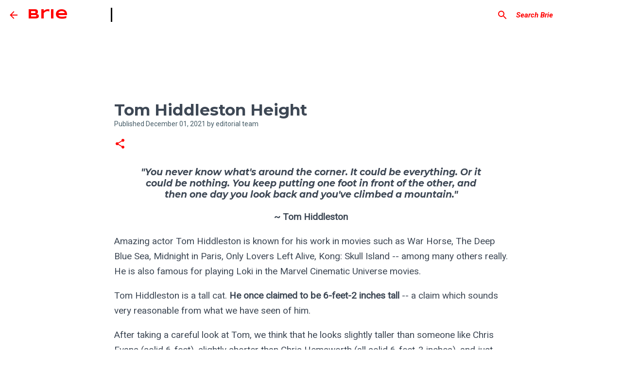

--- FILE ---
content_type: text/html; charset=utf-8
request_url: https://www.google.com/recaptcha/api2/aframe
body_size: 266
content:
<!DOCTYPE HTML><html><head><meta http-equiv="content-type" content="text/html; charset=UTF-8"></head><body><script nonce="G6pa3cf2bBq9sw_hgK-7Nw">/** Anti-fraud and anti-abuse applications only. See google.com/recaptcha */ try{var clients={'sodar':'https://pagead2.googlesyndication.com/pagead/sodar?'};window.addEventListener("message",function(a){try{if(a.source===window.parent){var b=JSON.parse(a.data);var c=clients[b['id']];if(c){var d=document.createElement('img');d.src=c+b['params']+'&rc='+(localStorage.getItem("rc::a")?sessionStorage.getItem("rc::b"):"");window.document.body.appendChild(d);sessionStorage.setItem("rc::e",parseInt(sessionStorage.getItem("rc::e")||0)+1);localStorage.setItem("rc::h",'1769400846338');}}}catch(b){}});window.parent.postMessage("_grecaptcha_ready", "*");}catch(b){}</script></body></html>